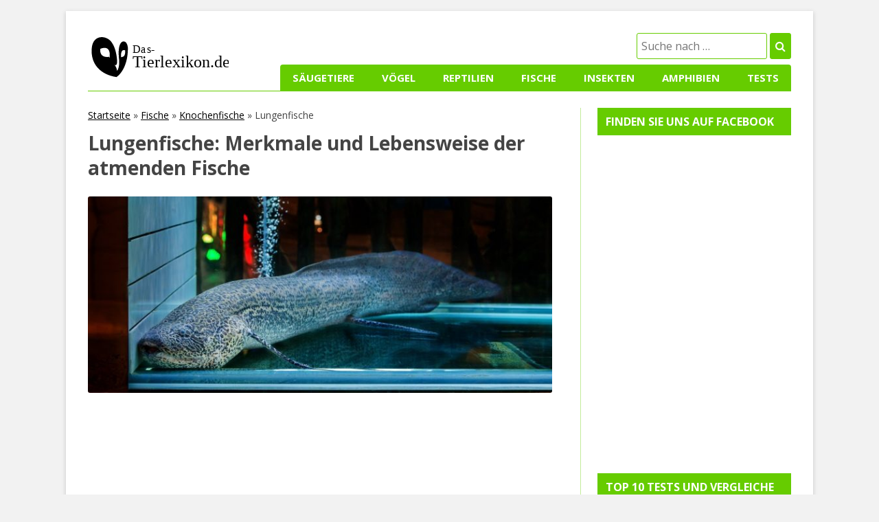

--- FILE ---
content_type: text/html; charset=UTF-8
request_url: https://www.das-tierlexikon.de/lungenfische/
body_size: 18276
content:
<!DOCTYPE html>
<!--[if IE 7]>
<html class="ie ie7" lang="de">
<![endif]-->
<!--[if IE 8]>
<html class="ie ie8" lang="de">
<![endif]-->
<!--[if !(IE 7) & !(IE 8)]><!-->
<html lang="de">
<!--<![endif]-->
<head>





<link rel="apple-touch-icon" sizes="76x76" href="/apple-touch-icon.png">
<link rel="icon" type="image/png" sizes="32x32" href="/favicon-32x32.png">
<link rel="icon" type="image/png" sizes="16x16" href="/favicon-16x16.png">
<link rel="manifest" href="/site.webmanifest">
<meta name="msapplication-TileColor" content="#da532c">
<meta name="theme-color" content="#ffffff">

<meta charset="UTF-8" />
<meta name="viewport" content="width=device-width" />
<title>Lungenfische: Merkmale und Lebensweise der atmenden Fische</title><link rel="preload" as="style" href="https://fonts.googleapis.com/css?family=Open%20Sans%3A400italic%2C700italic%2C400%2C700&#038;subset=latin%2Clatin-ext&#038;display=swap" /><link rel="stylesheet" href="https://fonts.googleapis.com/css?family=Open%20Sans%3A400italic%2C700italic%2C400%2C700&#038;subset=latin%2Clatin-ext&#038;display=swap" media="print" onload="this.media='all'" /><noscript><link rel="stylesheet" href="https://fonts.googleapis.com/css?family=Open%20Sans%3A400italic%2C700italic%2C400%2C700&#038;subset=latin%2Clatin-ext&#038;display=swap" /></noscript>
<link rel="profile" href="https://gmpg.org/xfn/11" />
<link rel="pingback" href="" />

<link href='/wp-content/themes/das-tierlexikon.de_vgl/img/favicon.png' rel='shortcut icon' type='image/x-icon' />


<link rel="stylesheet" href="/wp-content/themes/das-tierlexikon.de_vgl/css/normalize.css" type="text/css" media="all" />
<link rel="stylesheet" href="/wp-content/themes/das-tierlexikon.de_vgl/css/style.css" type="text/css" media="all" />
<link rel="stylesheet" href="/wp-content/themes/das-tierlexikon.de_vgl/css/font-awesome.min.css" type="text/css" media="all" />

<!--[if lt IE 9]>
<script src="https://www.das-tierlexikon.de/wp-content/themes/das-tierlexikon.de_vgl/js/html5.js" type="text/javascript"></script>
<![endif]-->
<meta name='robots' content='index, follow, max-image-preview:large, max-snippet:-1, max-video-preview:-1' />

	<!-- This site is optimized with the Yoast SEO plugin v19.14 - https://yoast.com/wordpress/plugins/seo/ -->
	<meta name="description" content="llll➤ Erfahren Sie alles rund um Lungenfische auf Das-Tierlexikon.de. Informationen, Ratgeber, Bilder und Fotos rund um Lungenfische - jetzt hier entdecken." />
	<link rel="canonical" href="https://www.das-tierlexikon.de/lungenfische/" />
	<meta property="og:locale" content="de_DE" />
	<meta property="og:type" content="article" />
	<meta property="og:title" content="Lungenfische: Merkmale und Lebensweise der atmenden Fische" />
	<meta property="og:description" content="llll➤ Erfahren Sie alles rund um Lungenfische auf Das-Tierlexikon.de. Informationen, Ratgeber, Bilder und Fotos rund um Lungenfische - jetzt hier entdecken." />
	<meta property="og:url" content="https://www.das-tierlexikon.de/lungenfische/" />
	<meta property="og:site_name" content="Das-Tierlexikon.de" />
	<meta property="article:published_time" content="2017-08-19T19:34:10+00:00" />
	<meta property="article:modified_time" content="2019-09-12T13:15:42+00:00" />
	<meta property="og:image" content="https://www.das-tierlexikon.de/wp-content/uploads/afrikanischer-lungenfisch-protopterus-aethiopicus.jpeg" />
	<meta property="og:image:width" content="1472" />
	<meta property="og:image:height" content="695" />
	<meta property="og:image:type" content="image/jpeg" />
	<meta name="author" content="Daniel" />
	<meta name="twitter:card" content="summary_large_image" />
	<meta name="twitter:label1" content="Verfasst von" />
	<meta name="twitter:data1" content="Daniel" />
	<meta name="twitter:label2" content="Geschätzte Lesezeit" />
	<meta name="twitter:data2" content="7 Minuten" />
	<script type="application/ld+json" class="yoast-schema-graph">{"@context":"https://schema.org","@graph":[{"@type":"WebPage","@id":"https://www.das-tierlexikon.de/lungenfische/","url":"https://www.das-tierlexikon.de/lungenfische/","name":"Lungenfische: Merkmale und Lebensweise der atmenden Fische","isPartOf":{"@id":"https://www.das-tierlexikon.de/#website"},"primaryImageOfPage":{"@id":"https://www.das-tierlexikon.de/lungenfische/#primaryimage"},"image":{"@id":"https://www.das-tierlexikon.de/lungenfische/#primaryimage"},"thumbnailUrl":"https://www.das-tierlexikon.de/wp-content/uploads/afrikanischer-lungenfisch-protopterus-aethiopicus.jpeg","datePublished":"2017-08-19T19:34:10+00:00","dateModified":"2019-09-12T13:15:42+00:00","author":{"@id":"https://www.das-tierlexikon.de/#/schema/person/dc88a211afc1362c2fa05c05dee9288c"},"description":"llll➤ Erfahren Sie alles rund um Lungenfische auf Das-Tierlexikon.de. Informationen, Ratgeber, Bilder und Fotos rund um Lungenfische - jetzt hier entdecken.","breadcrumb":{"@id":"https://www.das-tierlexikon.de/lungenfische/#breadcrumb"},"inLanguage":"de","potentialAction":[{"@type":"ReadAction","target":["https://www.das-tierlexikon.de/lungenfische/"]}]},{"@type":"ImageObject","inLanguage":"de","@id":"https://www.das-tierlexikon.de/lungenfische/#primaryimage","url":"https://www.das-tierlexikon.de/wp-content/uploads/afrikanischer-lungenfisch-protopterus-aethiopicus.jpeg","contentUrl":"https://www.das-tierlexikon.de/wp-content/uploads/afrikanischer-lungenfisch-protopterus-aethiopicus.jpeg","width":1472,"height":695,"caption":"afrikanischer Lungenfisch"},{"@type":"BreadcrumbList","@id":"https://www.das-tierlexikon.de/lungenfische/#breadcrumb","itemListElement":[{"@type":"ListItem","position":1,"name":"Startseite","item":"https://www.das-tierlexikon.de/"},{"@type":"ListItem","position":2,"name":"Fische","item":"https://www.das-tierlexikon.de/fische/"},{"@type":"ListItem","position":3,"name":"Knochenfische","item":"https://www.das-tierlexikon.de/fische/knochenfische/"},{"@type":"ListItem","position":4,"name":"Lungenfische"}]},{"@type":"WebSite","@id":"https://www.das-tierlexikon.de/#website","url":"https://www.das-tierlexikon.de/","name":"Das-Tierlexikon.de","description":"","potentialAction":[{"@type":"SearchAction","target":{"@type":"EntryPoint","urlTemplate":"https://www.das-tierlexikon.de/?s={search_term_string}"},"query-input":"required name=search_term_string"}],"inLanguage":"de"},{"@type":"Person","@id":"https://www.das-tierlexikon.de/#/schema/person/dc88a211afc1362c2fa05c05dee9288c","name":"Daniel","image":{"@type":"ImageObject","inLanguage":"de","@id":"https://www.das-tierlexikon.de/#/schema/person/image/","url":"https://secure.gravatar.com/avatar/0bf33d039b5af715d4a4f86b302dbb1f?s=96&d=mm&r=g","contentUrl":"https://secure.gravatar.com/avatar/0bf33d039b5af715d4a4f86b302dbb1f?s=96&d=mm&r=g","caption":"Daniel"}}]}</script>
	<!-- / Yoast SEO plugin. -->


<link rel='dns-prefetch' href='//www.das-tierlexikon.de' />
<link rel='dns-prefetch' href='//fonts.googleapis.com' />
<link href='https://fonts.gstatic.com' crossorigin rel='preconnect' />
<link rel='stylesheet' id='wp-block-library-css' href='https://www.das-tierlexikon.de/wp-includes/css/dist/block-library/style.min.css?ver=6.1.7' type='text/css' media='all' />
<link rel='stylesheet' id='classic-theme-styles-css' href='https://www.das-tierlexikon.de/wp-includes/css/classic-themes.min.css?ver=1' type='text/css' media='all' />
<style id='global-styles-inline-css' type='text/css'>
body{--wp--preset--color--black: #000000;--wp--preset--color--cyan-bluish-gray: #abb8c3;--wp--preset--color--white: #ffffff;--wp--preset--color--pale-pink: #f78da7;--wp--preset--color--vivid-red: #cf2e2e;--wp--preset--color--luminous-vivid-orange: #ff6900;--wp--preset--color--luminous-vivid-amber: #fcb900;--wp--preset--color--light-green-cyan: #7bdcb5;--wp--preset--color--vivid-green-cyan: #00d084;--wp--preset--color--pale-cyan-blue: #8ed1fc;--wp--preset--color--vivid-cyan-blue: #0693e3;--wp--preset--color--vivid-purple: #9b51e0;--wp--preset--gradient--vivid-cyan-blue-to-vivid-purple: linear-gradient(135deg,rgba(6,147,227,1) 0%,rgb(155,81,224) 100%);--wp--preset--gradient--light-green-cyan-to-vivid-green-cyan: linear-gradient(135deg,rgb(122,220,180) 0%,rgb(0,208,130) 100%);--wp--preset--gradient--luminous-vivid-amber-to-luminous-vivid-orange: linear-gradient(135deg,rgba(252,185,0,1) 0%,rgba(255,105,0,1) 100%);--wp--preset--gradient--luminous-vivid-orange-to-vivid-red: linear-gradient(135deg,rgba(255,105,0,1) 0%,rgb(207,46,46) 100%);--wp--preset--gradient--very-light-gray-to-cyan-bluish-gray: linear-gradient(135deg,rgb(238,238,238) 0%,rgb(169,184,195) 100%);--wp--preset--gradient--cool-to-warm-spectrum: linear-gradient(135deg,rgb(74,234,220) 0%,rgb(151,120,209) 20%,rgb(207,42,186) 40%,rgb(238,44,130) 60%,rgb(251,105,98) 80%,rgb(254,248,76) 100%);--wp--preset--gradient--blush-light-purple: linear-gradient(135deg,rgb(255,206,236) 0%,rgb(152,150,240) 100%);--wp--preset--gradient--blush-bordeaux: linear-gradient(135deg,rgb(254,205,165) 0%,rgb(254,45,45) 50%,rgb(107,0,62) 100%);--wp--preset--gradient--luminous-dusk: linear-gradient(135deg,rgb(255,203,112) 0%,rgb(199,81,192) 50%,rgb(65,88,208) 100%);--wp--preset--gradient--pale-ocean: linear-gradient(135deg,rgb(255,245,203) 0%,rgb(182,227,212) 50%,rgb(51,167,181) 100%);--wp--preset--gradient--electric-grass: linear-gradient(135deg,rgb(202,248,128) 0%,rgb(113,206,126) 100%);--wp--preset--gradient--midnight: linear-gradient(135deg,rgb(2,3,129) 0%,rgb(40,116,252) 100%);--wp--preset--duotone--dark-grayscale: url('#wp-duotone-dark-grayscale');--wp--preset--duotone--grayscale: url('#wp-duotone-grayscale');--wp--preset--duotone--purple-yellow: url('#wp-duotone-purple-yellow');--wp--preset--duotone--blue-red: url('#wp-duotone-blue-red');--wp--preset--duotone--midnight: url('#wp-duotone-midnight');--wp--preset--duotone--magenta-yellow: url('#wp-duotone-magenta-yellow');--wp--preset--duotone--purple-green: url('#wp-duotone-purple-green');--wp--preset--duotone--blue-orange: url('#wp-duotone-blue-orange');--wp--preset--font-size--small: 13px;--wp--preset--font-size--medium: 20px;--wp--preset--font-size--large: 36px;--wp--preset--font-size--x-large: 42px;--wp--preset--spacing--20: 0.44rem;--wp--preset--spacing--30: 0.67rem;--wp--preset--spacing--40: 1rem;--wp--preset--spacing--50: 1.5rem;--wp--preset--spacing--60: 2.25rem;--wp--preset--spacing--70: 3.38rem;--wp--preset--spacing--80: 5.06rem;}:where(.is-layout-flex){gap: 0.5em;}body .is-layout-flow > .alignleft{float: left;margin-inline-start: 0;margin-inline-end: 2em;}body .is-layout-flow > .alignright{float: right;margin-inline-start: 2em;margin-inline-end: 0;}body .is-layout-flow > .aligncenter{margin-left: auto !important;margin-right: auto !important;}body .is-layout-constrained > .alignleft{float: left;margin-inline-start: 0;margin-inline-end: 2em;}body .is-layout-constrained > .alignright{float: right;margin-inline-start: 2em;margin-inline-end: 0;}body .is-layout-constrained > .aligncenter{margin-left: auto !important;margin-right: auto !important;}body .is-layout-constrained > :where(:not(.alignleft):not(.alignright):not(.alignfull)){max-width: var(--wp--style--global--content-size);margin-left: auto !important;margin-right: auto !important;}body .is-layout-constrained > .alignwide{max-width: var(--wp--style--global--wide-size);}body .is-layout-flex{display: flex;}body .is-layout-flex{flex-wrap: wrap;align-items: center;}body .is-layout-flex > *{margin: 0;}:where(.wp-block-columns.is-layout-flex){gap: 2em;}.has-black-color{color: var(--wp--preset--color--black) !important;}.has-cyan-bluish-gray-color{color: var(--wp--preset--color--cyan-bluish-gray) !important;}.has-white-color{color: var(--wp--preset--color--white) !important;}.has-pale-pink-color{color: var(--wp--preset--color--pale-pink) !important;}.has-vivid-red-color{color: var(--wp--preset--color--vivid-red) !important;}.has-luminous-vivid-orange-color{color: var(--wp--preset--color--luminous-vivid-orange) !important;}.has-luminous-vivid-amber-color{color: var(--wp--preset--color--luminous-vivid-amber) !important;}.has-light-green-cyan-color{color: var(--wp--preset--color--light-green-cyan) !important;}.has-vivid-green-cyan-color{color: var(--wp--preset--color--vivid-green-cyan) !important;}.has-pale-cyan-blue-color{color: var(--wp--preset--color--pale-cyan-blue) !important;}.has-vivid-cyan-blue-color{color: var(--wp--preset--color--vivid-cyan-blue) !important;}.has-vivid-purple-color{color: var(--wp--preset--color--vivid-purple) !important;}.has-black-background-color{background-color: var(--wp--preset--color--black) !important;}.has-cyan-bluish-gray-background-color{background-color: var(--wp--preset--color--cyan-bluish-gray) !important;}.has-white-background-color{background-color: var(--wp--preset--color--white) !important;}.has-pale-pink-background-color{background-color: var(--wp--preset--color--pale-pink) !important;}.has-vivid-red-background-color{background-color: var(--wp--preset--color--vivid-red) !important;}.has-luminous-vivid-orange-background-color{background-color: var(--wp--preset--color--luminous-vivid-orange) !important;}.has-luminous-vivid-amber-background-color{background-color: var(--wp--preset--color--luminous-vivid-amber) !important;}.has-light-green-cyan-background-color{background-color: var(--wp--preset--color--light-green-cyan) !important;}.has-vivid-green-cyan-background-color{background-color: var(--wp--preset--color--vivid-green-cyan) !important;}.has-pale-cyan-blue-background-color{background-color: var(--wp--preset--color--pale-cyan-blue) !important;}.has-vivid-cyan-blue-background-color{background-color: var(--wp--preset--color--vivid-cyan-blue) !important;}.has-vivid-purple-background-color{background-color: var(--wp--preset--color--vivid-purple) !important;}.has-black-border-color{border-color: var(--wp--preset--color--black) !important;}.has-cyan-bluish-gray-border-color{border-color: var(--wp--preset--color--cyan-bluish-gray) !important;}.has-white-border-color{border-color: var(--wp--preset--color--white) !important;}.has-pale-pink-border-color{border-color: var(--wp--preset--color--pale-pink) !important;}.has-vivid-red-border-color{border-color: var(--wp--preset--color--vivid-red) !important;}.has-luminous-vivid-orange-border-color{border-color: var(--wp--preset--color--luminous-vivid-orange) !important;}.has-luminous-vivid-amber-border-color{border-color: var(--wp--preset--color--luminous-vivid-amber) !important;}.has-light-green-cyan-border-color{border-color: var(--wp--preset--color--light-green-cyan) !important;}.has-vivid-green-cyan-border-color{border-color: var(--wp--preset--color--vivid-green-cyan) !important;}.has-pale-cyan-blue-border-color{border-color: var(--wp--preset--color--pale-cyan-blue) !important;}.has-vivid-cyan-blue-border-color{border-color: var(--wp--preset--color--vivid-cyan-blue) !important;}.has-vivid-purple-border-color{border-color: var(--wp--preset--color--vivid-purple) !important;}.has-vivid-cyan-blue-to-vivid-purple-gradient-background{background: var(--wp--preset--gradient--vivid-cyan-blue-to-vivid-purple) !important;}.has-light-green-cyan-to-vivid-green-cyan-gradient-background{background: var(--wp--preset--gradient--light-green-cyan-to-vivid-green-cyan) !important;}.has-luminous-vivid-amber-to-luminous-vivid-orange-gradient-background{background: var(--wp--preset--gradient--luminous-vivid-amber-to-luminous-vivid-orange) !important;}.has-luminous-vivid-orange-to-vivid-red-gradient-background{background: var(--wp--preset--gradient--luminous-vivid-orange-to-vivid-red) !important;}.has-very-light-gray-to-cyan-bluish-gray-gradient-background{background: var(--wp--preset--gradient--very-light-gray-to-cyan-bluish-gray) !important;}.has-cool-to-warm-spectrum-gradient-background{background: var(--wp--preset--gradient--cool-to-warm-spectrum) !important;}.has-blush-light-purple-gradient-background{background: var(--wp--preset--gradient--blush-light-purple) !important;}.has-blush-bordeaux-gradient-background{background: var(--wp--preset--gradient--blush-bordeaux) !important;}.has-luminous-dusk-gradient-background{background: var(--wp--preset--gradient--luminous-dusk) !important;}.has-pale-ocean-gradient-background{background: var(--wp--preset--gradient--pale-ocean) !important;}.has-electric-grass-gradient-background{background: var(--wp--preset--gradient--electric-grass) !important;}.has-midnight-gradient-background{background: var(--wp--preset--gradient--midnight) !important;}.has-small-font-size{font-size: var(--wp--preset--font-size--small) !important;}.has-medium-font-size{font-size: var(--wp--preset--font-size--medium) !important;}.has-large-font-size{font-size: var(--wp--preset--font-size--large) !important;}.has-x-large-font-size{font-size: var(--wp--preset--font-size--x-large) !important;}
.wp-block-navigation a:where(:not(.wp-element-button)){color: inherit;}
:where(.wp-block-columns.is-layout-flex){gap: 2em;}
.wp-block-pullquote{font-size: 1.5em;line-height: 1.6;}
</style>
<link rel='stylesheet' id='contact-form-7-css' href='https://www.das-tierlexikon.de/wp-content/plugins/contact-form-7/includes/css/styles.css?ver=5.7.2' type='text/css' media='all' />
<link rel='stylesheet' id='crp-style-rounded-thumbs-css' href='https://www.das-tierlexikon.de/wp-content/plugins/contextual-related-posts/css/rounded-thumbs.min.css?ver=3.3.1' type='text/css' media='all' />
<style id='crp-style-rounded-thumbs-inline-css' type='text/css'>

			.crp_related.crp-rounded-thumbs a {
			  width: 150px;
			  height: 150px;
			  text-decoration: none;
			}
			.crp_related.crp-rounded-thumbs img {
			  max-width: 150px;
			  margin: auto;
			}
			.crp_related.crp-rounded-thumbs .crp_title {
			  width: 100%;
			}
			
</style>
<link rel='stylesheet' id='toc-screen-css' href='https://www.das-tierlexikon.de/wp-content/plugins/table-of-contents-plus/screen.min.css?ver=2212' type='text/css' media='all' />
<link rel='stylesheet' id='wp-postratings-css' href='https://www.das-tierlexikon.de/wp-content/plugins/wp-postratings/css/postratings-css.css?ver=1.87' type='text/css' media='all' />

<link rel='stylesheet' id='twentytwelve-style-css' href='https://www.das-tierlexikon.de/wp-content/themes/das-tierlexikon.de_vgl/style.css?ver=6.1.7' type='text/css' media='all' />
<!--[if lt IE 9]>
<link rel='stylesheet' id='twentytwelve-ie-css' href='https://www.das-tierlexikon.de/wp-content/themes/das-tierlexikon.de_vgl/css/ie.css?ver=20121010' type='text/css' media='all' />
<![endif]-->
<link rel='stylesheet' id='aawp-css' href='https://www.das-tierlexikon.de/wp-content/plugins/aawp/assets/dist/css/main.css?ver=3.19.2' type='text/css' media='all' />
<script type='text/javascript' src='https://www.das-tierlexikon.de/wp-includes/js/jquery/jquery.min.js?ver=3.6.1' id='jquery-core-js'></script>
<script type='text/javascript' src='https://www.das-tierlexikon.de/wp-includes/js/jquery/jquery-migrate.min.js?ver=3.3.2' id='jquery-migrate-js' defer></script>
<script type='text/javascript' id='jquery-js-after'>
jQuery(document).ready(function() {
	jQuery(".174d28279baa4a4705473dbf4c0656d7").click(function() {
		jQuery.post(
			"https://www.das-tierlexikon.de/wp-admin/admin-ajax.php", {
				"action": "quick_adsense_onpost_ad_click",
				"quick_adsense_onpost_ad_index": jQuery(this).attr("data-index"),
				"quick_adsense_nonce": "79a074a50e",
			}, function(response) { }
		);
	});
});
</script>
<meta name="generator" content="WordPress 6.1.7" />
<link rel='shortlink' href='https://www.das-tierlexikon.de/?p=485' />
<link rel="alternate" type="application/json+oembed" href="https://www.das-tierlexikon.de/wp-json/oembed/1.0/embed?url=https%3A%2F%2Fwww.das-tierlexikon.de%2Flungenfische%2F" />
<link rel="alternate" type="text/xml+oembed" href="https://www.das-tierlexikon.de/wp-json/oembed/1.0/embed?url=https%3A%2F%2Fwww.das-tierlexikon.de%2Flungenfische%2F&#038;format=xml" />
<style type="text/css">.aawp .aawp-tb__row--highlight{background-color:#256aaf;}.aawp .aawp-tb__row--highlight{color:#fff;}.aawp .aawp-tb__row--highlight a{color:#fff;}</style>
		<!-- GA Google Analytics @ https://m0n.co/ga -->
		<script async src="https://www.googletagmanager.com/gtag/js?id=G-G17N1BKJ1R"></script>
		<script>
			window.dataLayer = window.dataLayer || [];
			function gtag(){dataLayer.push(arguments);}
			gtag('js', new Date());
			gtag('config', 'G-G17N1BKJ1R');
		</script>

	<style type="text/css">div#toc_container {background: #fafafa;border: 1px solid #e5e5e5;width: 100%;}</style><style type="text/css">.broken_link, a.broken_link {
	text-decoration: line-through;
}</style><link rel="icon" href="https://www.das-tierlexikon.de/wp-content/uploads/2017/08/cropped-cropped-das-tierlexikon-32x32.jpg" sizes="32x32" />
<link rel="icon" href="https://www.das-tierlexikon.de/wp-content/uploads/2017/08/cropped-cropped-das-tierlexikon-192x192.jpg" sizes="192x192" />
<link rel="apple-touch-icon" href="https://www.das-tierlexikon.de/wp-content/uploads/2017/08/cropped-cropped-das-tierlexikon-180x180.jpg" />
<meta name="msapplication-TileImage" content="https://www.das-tierlexikon.de/wp-content/uploads/2017/08/cropped-cropped-das-tierlexikon-270x270.jpg" />
		<style type="text/css" id="wp-custom-css">
			.kategorie-bilder {
    list-style-type: none;
    text-align: center;
    padding-top: 5px;
    margin: 0px;
}

.kategorie-bilder ul li {
    display: inline-block;
    margin: 8px;
    border: 2px solid #66CC00;
}

.kategorie-bilder ul li .description {
    display: block;
    text-align: center;
    padding-bottom: 10px;
    font-weight: bold;
    text-decoration: none;
    color: black;
}

.kategorie-bilder ul li .image {
    display: block;
    text-align: center;
}

.kategorie-bilder ul li img {
    margin: 0 auto;
    width: 180px;
    height: 130px;
		padding: 5px 5px 0px 5px;
}

.anchor {
	border-radius: 5px;
	background:#66CC00;
	background-color: #66CC00;
  border: none;
  padding: 15px 32px;
  text-decoration: none;
  display:block;
  font-size: 16px;
	margin: 10px auto;
	text-align: center;
	width: 50%;
}

.anchor a{
	 color: #fff;
	font-weight: bold;
	text-decoration: none;
}

.anchor a:hover{
	text-decoration:underline;
}

.anchor a:visited{
	color: white;
}

.schema-faq-section{
	background: #F2F2F2;
    margin: 8px 0px 16px 0px;
    padding: 12px 16px 2px 25px;
    border-style: solid;
    border-width: 0px 0px 0px 4px;
    border-color: #66CC00;
    border-radius: 0px 4px 4px 4px;
}

table{
	display: block!important;
	overflow-x:auto!important;
	width:100% !important;
}

.keyfacts {
	padding:10px 16px 10px 16px;
}
.bildnachweise {
	margin-top: -15px;
	font-size: 13px;
}
.image-credits-category{
	margin-top: 15px;
	font-style:italic;
}		</style>
		<noscript><style id="rocket-lazyload-nojs-css">.rll-youtube-player, [data-lazy-src]{display:none !important;}</style></noscript><script async src="https://pagead2.googlesyndication.com/pagead/js/adsbygoogle.js?client=ca-pub-7176323234405639"
 crossorigin="anonymous"></script>
</head>

<body data-rsssl=1 class="post-template-default single single-post postid-485 single-format-standard aawp-custom custom-font-enabled">
<div id="page" class="hfeed site">
	<header id="masthead" class="site-header" role="banner">
		<hgroup>
			<a href="https://www.das-tierlexikon.de/" id="logo"><img alt="Home" src="data:image/svg+xml,%3Csvg%20xmlns='http://www.w3.org/2000/svg'%20viewBox='0%200%20205%2062'%3E%3C/svg%3E" width="205" height="62" data-lazy-src="/wp-content/themes/das-tierlexikon.de_vgl/img/logo.svg" /><noscript><img alt="Home" src="/wp-content/themes/das-tierlexikon.de_vgl/img/logo.svg" width="205" height="62" /></noscript></a>
		</hgroup>

		<div class="header-search">
		<form role="search" method="get" id="searchform"
    class="searchform" action="https://www.das-tierlexikon.de/">
    <div>
        <label class="screen-reader-text" for="s"></label>
        <input type="text" value="" name="s" id="s" placeholder="Suche nach …" />
        <button type="submit" class="search-submit">
            <span class="fa fa-search"></span>
        </button>
    </div>
</form>		</div>

		<nav id="site-navigation" class="main-navigation" role="navigation">
			<button class="menu-toggle"><i class="fa fa-bars fa-2x" aria-hidden="true"></i></button>
			<a class="assistive-text" href="#content" title="Zum Inhalt springen">Zum Inhalt springen</a>
			<div class="menu-main-navigation-container"><ul id="menu-main-navigation" class="nav-menu"><li id="menu-item-2964" class="menu-item menu-item-type-taxonomy menu-item-object-category menu-item-2964"><a href="https://www.das-tierlexikon.de/saeugetiere/">Säugetiere</a></li>
<li id="menu-item-2965" class="menu-item menu-item-type-taxonomy menu-item-object-category menu-item-2965"><a href="https://www.das-tierlexikon.de/voegel/">Vögel</a></li>
<li id="menu-item-2967" class="menu-item menu-item-type-taxonomy menu-item-object-category menu-item-2967"><a href="https://www.das-tierlexikon.de/reptilien/">Reptilien</a></li>
<li id="menu-item-2968" class="menu-item menu-item-type-taxonomy menu-item-object-category current-post-ancestor current-menu-parent current-post-parent menu-item-2968"><a href="https://www.das-tierlexikon.de/fische/">Fische</a></li>
<li id="menu-item-2969" class="menu-item menu-item-type-taxonomy menu-item-object-category menu-item-2969"><a href="https://www.das-tierlexikon.de/insekten/">Insekten</a></li>
<li id="menu-item-2970" class="menu-item menu-item-type-taxonomy menu-item-object-category menu-item-2970"><a href="https://www.das-tierlexikon.de/amphibien/">Amphibien</a></li>
<li id="menu-item-7894" class="menu-item menu-item-type-custom menu-item-object-custom menu-item-7894"><a href="https://www.das-tierlexikon.de/test-vergleich/">Tests</a></li>
</ul></div>		</nav><!-- #site-navigation -->

				<div style="clear: both;"></div>
	</header><!-- #masthead -->

	<div id="main" class="wrapper">
	<div id="primary" class="site-content">
		<div id="content" role="main">

			
				
	<article id="post-485" class="post-485 post type-post status-publish format-standard has-post-thumbnail hentry category-chordatiere category-fische category-knochenfische category-meerestiere">
				<header class="entry-header">
			
			<p id="breadcrumbs"><span><span><a href="https://www.das-tierlexikon.de/">Startseite</a></span> » <span><a href="https://www.das-tierlexikon.de/fische/">Fische</a></span> » <span><a href="https://www.das-tierlexikon.de/fische/knochenfische/">Knochenfische</a></span> » <span class="breadcrumb_last" aria-current="page">Lungenfische</span></span></p>
			
						<h1 class="entry-title">Lungenfische: Merkmale und Lebensweise der atmenden Fische</h1>
					
						<div class="addthis_inline_share_toolbox"></div>
							
			<img width="708" height="300" src="data:image/svg+xml,%3Csvg%20xmlns='http://www.w3.org/2000/svg'%20viewBox='0%200%20708%20300'%3E%3C/svg%3E" class="attachment-normal-teaser size-normal-teaser wp-post-image" alt="afrikanischer Lungenfisch" decoding="async" data-lazy-src="https://www.das-tierlexikon.de/wp-content/uploads/afrikanischer-lungenfisch-protopterus-aethiopicus-708x300.jpeg" /><noscript><img width="708" height="300" src="https://www.das-tierlexikon.de/wp-content/uploads/afrikanischer-lungenfisch-protopterus-aethiopicus-708x300.jpeg" class="attachment-normal-teaser size-normal-teaser wp-post-image" alt="afrikanischer Lungenfisch" decoding="async" /></noscript>		</header><!-- .entry-header -->
						<!-- Go to www.addthis.com/dashboard to customize your tools -->
		<script async src="//pagead2.googlesyndication.com/pagead/js/adsbygoogle.js"></script>

		<script async src="https://pagead2.googlesyndication.com/pagead/js/adsbygoogle.js?client=ca-pub-7176323234405639"
			 crossorigin="anonymous"></script>
		<!-- das-tierlexikon-responsive -->
		<ins class="adsbygoogle"
			 style="display:block"
			 data-ad-client="ca-pub-7176323234405639"
			 data-ad-slot="1595644939"
			 data-ad-format="auto"
			 data-full-width-responsive="true"></ins>
		<script>
			 (adsbygoogle = window.adsbygoogle || []).push({});
		</script>

				<div class="entry-content">
			<p>Wissenschaftliche Informationen über Lungenfische, einer Unterklasse der Knochenfische.<br />
wissenschaftlicher Name: <i>Dipnoi</i></p>
<p>Müller, 1844</p>
<h3>Allgemeines</h3>
<p class="description">Die Lungenfische haben eine Sonderstellung, sie sind nicht irgendeine der <a target="_blank" href="https://www.das-tierlexikon.de/fische-photos.htm">Fisch</a>ordnungen. Zusammen mit den Quastenflossern bilden sie die Unterklasse der <a target="_blank" href="https://www.das-tierlexikon.de/fleischflosser-photos.htm">Muskelflosser</a> innerhalb der <a target="_blank" href="https://www.das-tierlexikon.de/knochenfische-photos.htm">Knochenfische</a>. Die Lungenfische stellen einen der Versuche der <a target="_blank" href="https://www.das-tierlexikon.de/wirbeltiere-photos.htm">Wirbeltiere</a> dar, vom Wasser- zum Landleben überzugehen. In dieser Hinsicht stellen sie eine Parallele zu den <a target="_blank" href="https://www.das-tierlexikon.de/amphibien-photos.htm">Lurchen</a> dar, die allerdings doch ziemlich oberflächlicher Natur ist, wie ein Vergleich ihres Körperbaus und ihrer Lebensfunktionen zeigt.</p>
<div id="attachment_486" style="width: 310px" class="wp-caption alignright"><img aria-describedby="caption-attachment-486" decoding="async" class="size-medium wp-image-486" src="data:image/svg+xml,%3Csvg%20xmlns='http://www.w3.org/2000/svg'%20viewBox='0%200%20300%20203'%3E%3C/svg%3E" alt="lungenfisch" width="300" height="203" data-lazy-srcset="https://www.das-tierlexikon.de/wp-content/uploads/2017/08/protopterus_annectens-300x203.jpg 300w, https://www.das-tierlexikon.de/wp-content/uploads/2017/08/protopterus_annectens.jpg 350w" data-lazy-sizes="(max-width: 300px) 100vw, 300px" data-lazy-src="https://www.das-tierlexikon.de/wp-content/uploads/2017/08/protopterus_annectens-300x203.jpg" /><noscript><img aria-describedby="caption-attachment-486" decoding="async" class="size-medium wp-image-486" src="https://www.das-tierlexikon.de/wp-content/uploads/2017/08/protopterus_annectens-300x203.jpg" alt="lungenfisch" width="300" height="203" srcset="https://www.das-tierlexikon.de/wp-content/uploads/2017/08/protopterus_annectens-300x203.jpg 300w, https://www.das-tierlexikon.de/wp-content/uploads/2017/08/protopterus_annectens.jpg 350w" sizes="(max-width: 300px) 100vw, 300px" /></noscript><p id="caption-attachment-486" class="wp-caption-text">Foto von einem Afrikanischen Lungenfisch<br />© Copyright Bild / Foto: Lungenfische<br />Oregon Zoo</p></div>
<div id="path"></div>
<p class="description">Der fischgestaltige Australische Lungenfisch kann bis zu 1,5 m lang und 50 kg schwer werden. Er kommt zwar mit sehr schlechtem, fast sauerstofffreiem Wasser aus, doch das können auch echte <a target="_blank" href="https://www.das-tierlexikon.de/fische/">Fische</a> (z.B. Labyrinthfische). Beim Austrocknen des Wasser geht er jedoch ein. Auch die Fortpflanzung ist völlig an das Wasser gebunden. Dieser Lungenfisch ist also ein echter Wasserbewohner. Dagegen können die afrikanischen und südamerikanischen Lungenfische das Verschwinden des Wassers überdauern, wenn auch auf höchst merkwürdige Weise.</p>
<p class="description">Alle Lungenfische besitzen innere Kiemen und lungenartige Bildungen. Der Australische Lungenfisch hat nur einen Lungenflügel und dieser liegt wie die gasgefüllte Schwimmblase eines Fisches oberhalb des Darmes.</p>
<p class="description">Die molchähnlichen (afrikanischen und südamerikanischen) Arten haben zwei Lungenflügel, die beiderseits des Vorderdarmes liegen. Sie sind Bodenbewohner und schwimmen selten auf. Die inneren Kiemen des Australischen Lungenfisches sind seine Hauptatemorgane und werden nur in schlechtem Wasser (Restlöcher der austrocknenden Flüsse) durch Luftschnappen und der Lunge unterstützt. Bei den afrikanischen und südamerikanischen Lungenfischen sind die inneren Kiemen dagegen stark zurückgebildet und kommen kaum zum Atmen in Frage. Erwachsene Tiere (je nach Art 45-135 cm lang, afrikanische Arten sogar bis 180 cm) kommen nur ein- bis zweimal pro Stunde zum Atmen an die Wasseroberfläche, so spricht alles dafür, dass diese Tiere in Ruhestellung mit der Hautatmung auskommen und nur den erhöhten Bedarf (z.B. aufgescheucht oder auf der Jagd) und ihren Sauerstoffbedarf während des Sommerschlafes mit Hilfe der Lungen decken.</p>
<p class="description">Der Längenzuwachs aller Lungenfische nimmt mit fortschreitenden Jahren stark ab. Daraus und aus Größenmessungen gefangener Tiere hat man errechnet, dass z.B. die Australischen Lungenfische, von denen man Tiere von 1,50 m Länge kennt, mindestens 50 Jahre alt werden müssen. Der größte afrikanische Lungenfisch, Dollo-Lungenfisch, von dem man weiß, war 1,30 m lang und etwa 40 Jahre alt.</p>
<div class="174d28279baa4a4705473dbf4c0656d7" data-index="2" style="float: none; margin:10px 0 10px 0; text-align:center;">
<script async src="https://pagead2.googlesyndication.com/pagead/js/adsbygoogle.js?client=ca-pub-7176323234405639"
     crossorigin="anonymous"></script>
<!-- das-tierlexikon-responsive -->
<ins class="adsbygoogle"
     style="display:block"
     data-ad-client="ca-pub-7176323234405639"
     data-ad-slot="1595644939"
     data-ad-format="auto"
     data-full-width-responsive="true"></ins>
<script>
     (adsbygoogle = window.adsbygoogle || []).push({});
</script>
</div>

<h3>Verbreitung</h3>
<p class="description">Der Australische Lungenfisch kam ursprünglich nur noch in den Gebirgsflüssen Burnett und Mary an der Südostspitze Queensland. Die afrikanischen Arten leben in den Überschwemmungsgebieten der Flüsse Schwarzafrikas zwischen der Sahara und der Kapprovinz, der Südamerikanische Lungenfisch die gleichen Bereiche am Amazonas und Paranà.</p>
<h3>Lebensweise</h3>
<p class="description">Wenn zu Beginn der Trockenzeit der Wasserstand der Flüsse sinkt, graben sich die Tiere ein. Der südamerikanische Lungenfisch stößt dabei bis zur wasserundurchlässigen Tonschicht des Bodens vor. Hier liegt er zusammengerollt in einer kleinen Restwassermenge.</p>
<p class="description">Die afrikanischen Arten dringen nicht so tief ein. In ihrer Schlafhöhle bildet sich ein zähflüssiges Gemisch aus Wasser, gelöstem Lehm und Körperschleim, das schließlich zu einem harten, birnenförmigen Kokon eintrocknet. Der über den Kopf gelegte Schwanz mit seine Fadenspitze hält einen Gang nach außen frei, durch den der Lungenfisch atmet. Sonst ist die Hülle wasser- und luftdicht und schützt das Tier 1-2 Jahre. Während dieser Zeit lebt der Lungenfisch nicht von Fettpolstern, wie z.B. Winterschläfer, sondern er baut Muskelpartien des Schwanzes, also Eiweiß ab. Dadurch werden diese Tiere während sie hungern nicht mager, sonder kleiner. Diese Überlebensart ist besonders ungewöhnlich, wenn man bedenkt, dass bei solcher Lebensweise Stickstoff als Abfallprodukt des Stoffwechsels anfällt, der beseitigt werden muss, wenn sich das Tier nicht selbst vergiften soll. Aktive Lungenfische scheiden vorwiegend Ammoniak in hoher Verdünnung und damit weitgehend ungefährlich ab. Während des Trockenschlafes fehlt aber das dazu benötigte Wasser. Die Tiere bilden dann fast nur Harnstoff, der im Gewebe abgelagert wird. Die Menge kann 1.2 % des Körpergewichtes betragen. Das ist ungewöhnlich, wenn man bedenkt, dass für viele andere Wirbeltiere bereits eine Dosis von 0,002 % der Körpergewichts tödlich ist. Die afrikanischen Lungenfische vertragen also die 1000fache Menge an Harnstoff. Die Tiere geben diese gespeicherten Stoffe nach dem Wiedererwachen innerhalb von 2-3 Tagen an das Wasser ab.</p>
<h3>Ernährung</h3>
<p class="description">Lungenfische ernähren sich von Weichtieren, Aas und bodenbewohnenden Wirbeltieren, z.B. auch kleinere Artgenossen. In seltenen Fällen können auch mal freischwimmende Fische und <a target="_blank" href="https://www.das-tierlexikon.de/echte-froesche-photos.htm">Frösche</a> angegriffen werden. Afrikanische Lungenfische sind so angriffslustig, dass sie sogar von Fischern gefürchtet werden.</p>
<h3>Fortpflanzung</h3>
<p class="description">Die Australischen Lungenfische laichen im Juli und August bei einem Wasserstand von 1-3 m in flachen Schlammgruben. Die Jungfische gleichen dann den Erwachsenen. Im Alter von 10-12 Wochen suchen die Jungfische dann die allerflachsten Uferregionen auf und strecken dort den Kopf aus dem Wasser. Wenn sie gestört werden, flüchten sie nicht ins Wasser, sondern an das Land. Etwa einen Monat später verliert sich diese Eigenschaft. Offenbar atmen die Lungenfische in dieser Zeit überwiegend, wenn nicht sogar ausschließlich, über die Lungen.</p>
<p class="description">Die Männchen der südamerikanischen Arten bauen in tieferem Wasser einen Schacht mit einer ovalen Kammer, die sie mit Blättern u.ä. polstern. Die Weibchen legen die Eier dort hinein. Das Männchen bleibt beim Laich und bewacht ihn und anschließend die Jungtiere. In dieser Zeit bekommt es an den Bauchflossen einen Wulst feiner, dünnhäutiger, gut durchbluteter Fäden. Vermutlich dienen diese dünnen Filamente dazu, dem Nestwasser Sauerstoff abzugeben, den das Männchen bei regelmäßigem Auftauchen aufnimmt.</p>
<p class="description">Die afrikanische Lungenfische bauen ähnliche Nester mit einem Durchmesser von 60 cm, allerdings in der flachen Uferregion und meist mit zwei Ausgängen. Es kann auch vorkommen, dass die Ausgänge bei fallendem Wasserspiegel völlig am trockenen Ufer liegen. Die Männchen verlassen das Nest nur, um regelmäßig Futter aufzunehmen. Ungeklärt ist allerdings, wie die Männchen ihr Nest wiederfinden, denn oft liegen solche Nester in nächster Nähe dicht beieinander. Man geht davon aus, dass mehrere Weibchen von den Männchen zur Eiablage ins Nest getrieben werden, denn man hat in den Nestern Eier unterschiedlichen Alters gefunden. Insgesamt können es bis zu 5000 Eiern sein.</p>
<p class="description">Die Jungen der afrikanischen und südamerikanischen Lungenfische haben zunächst große, äußere Kiemen wie die Schwanzlurchlarven. In dieser zeit klettern sie gern mit den fadenförmigen Brust- und Bauchflossen auf Wasserpflanzen umher und fressen bevorzugt Wasserschnecken, deren Gehäuse sie mit den großen Zahnplatten in Ober- und Unterkiefer aufbeißen. Mit dem Heranwachsen werden die äußeren Kiemen bis auf funktionslose Stümpfe zurückgebildet. Die Flossen werden im Größenverhältnis zum Körper kleiner. Sie können den schweren Körper dann nicht mehr tragen, ein Klettern ist dann nicht mehr möglich.</p>
<h3>Systematik</h3>
<p class="description">Die Gesamtsystematik:</p>
<ul>
<li>Klasse: <a target="_blank" href="https://www.das-tierlexikon.de/fleischflosser-photos.htm">Muskelflosser</a> (<i>Sarcopterygii</i>)</li>
<li>Reihe: <a target="_blank" href="https://www.das-tierlexikon.de/knochenfische-photos.htm">Knochenfische</a> (<i>Osteichthyes</i>)</li>
<li>ohne Taxon: <a target="_blank" href="https://www.das-tierlexikon.de/fische-photos.htm">Fische</a> (<i>Pices</i>)</li>
<li>Überklasse: <a target="_blank" href="https://www.das-tierlexikon.de/kiefertiere-photos.htm">Kiefertiere</a> (<i>Gnathostomata</i>)</li>
<li>Unterstamm: <a target="_blank" href="https://www.das-tierlexikon.de/wirbeltiere-photos.htm">Wirbeltiere</a> (<i>Vertebrata</i>)</li>
<li>Stamm: <a target="_blank" href="https://www.das-tierlexikon.de/chordatiere-photos.htm">Chordatiere</a> (<i>Chordata</i>)</li>
<li>Stammgruppe: <a target="_blank" href="https://www.das-tierlexikon.de/neumuender-photos.htm">Neumünder</a> (<i>Deuterostomia</i>)</li>
<li>Unterabteilung: <i><a target="_blank" href="https://www.das-tierlexikon.de/bilateria-photos.htm">Bilateria</a></i></li>
<li>Abteilung: <a target="_blank" href="https://www.das-tierlexikon.de/gewebetiere-photos.htm">Gewebetiere</a> (<i>Eumetazoa</i>)</li>
<li>Unterreich: <a target="_blank" href="https://www.das-tierlexikon.de/vielzeller-photos.htm">Vielzeller</a> (<i>Metazoa</i>)</li>
<li>Reich: <a target="_blank" href="https://www.das-tierlexikon.de/tiere-photos.htm">Tiere</a> (<i>Animalia</i>)</li>
</ul>
<p class="description">Zur Unterklasse der Lungenfische (<i>Dipnoi</i>) gehören die Familien:</p>
<ul>
<li>Australische Lungenfische (<i>Ceratodontidae</i>)</li>
<li>Südamerikanische Lungenfische (<i>Lepidosirenidae</i>)</li>
<li>Afrikanische Lungenfische (<i>Protopteridae</i>)</li>
</ul>
<h3>Arten</h3>
<p class="description">Es gibt Muster für zwei Stadien der Entwicklungsgeschichte unter den heute lebenden Lungenfischen. Der <strong>Australische Lungenfisch, Djelleh oder Queensland-Lungenfisch </strong>(<i>Neoceratodus forsteri</i>) ist von Gestalt und Lebensweise robuster, großschuppiger und großflossiger als der <strong>Südamerikanische Lungenfisch</strong> (<i>Lepidosiren paradoxus</i>) und den afrikanischen Arten der Gattung <i>Protopterus</i>, die doch sehr stark an <a target="_blank" href="https://www.das-tierlexikon.de/aalmolch/">Aalmolche</a> erinnern und gut gedeihen, wenn man sie wie Wassermolche behandelt. Der Australische Lungenfisch kann bis zu 90 cm lang werden, doch es wurden auch schon welche mit fast doppelter Länge gefangen.</p>
<p class="description">Die o.g. Nester der afrikanischen Lungenfische wurden beim <strong><a target="_blank" href="https://www.das-tierlexikon.de/leopard/">Leopard</a>-Lungenfisch oder Doko</strong>(<i>Protopterus aethiopicus</i>) (dieser kann sogar bis 2 m lang werden) und dem eigentlichen <strong>Afrikanischen Lungenfisch</strong> (<i>Protopterus annectens</i>) gesehen.</p>
<p class="description">Die afrikanischen Lungenfische sind sehr viel häufiger als die Südamerikanischen und weit verbreitet. In einigen Gebieten werde sie sogar als Speisefische geschätzt. Die längste afrikanische Art ist <strong>Dollo-Lungenfisch</strong> (<i>Protopterus dolloi</i>) aus dem Kongo-Becken, mit einer Länge von 85 cm. Dieser Art sehr ähnlich, allerdings mit einem höheren Körperbau ist der eigentliche Afrikanische Lungenfisch. Der Doko ist am weitesten verbreitet, und zwar vom östlichen Sudan bis zum Tanganjikasee. Der <strong>Ostafrikanische Lungenfisch</strong> (<i>Protopterus amphibius</i>) kommt im Rudolf-See und im Ostteil Afrikas vor.</p>
<h3>Verwandtschaft</h3>
<p class="description">Lungenfische gehören zur Klasse der <strong><a target="_blank" href="https://www.das-tierlexikon.de/fleischflosser-photos.htm">Musekelflosser</a></strong> (<i>Sarcopterygii</i>)<br />
dazu gehört auch die Ordnung:</p>
<ul>
<li><a target="_blank" href="https://www.das-tierlexikon.de/quastenflosser/">Quastenflosser</a> (<i>Crossopterygiformes</i>)</li>
</ul>
<h3>In anderen Sprachen</h3>
<ul>
<li>Englisch: Lungfishes</li>
<li>Französisch: Dipneustes</li>
<li>Dänisch: Lungefisk</li>
<li>Finnisch: Keuhkokalat</li>
<li>Isländisch: Lungnafiskar</li>
<li>Italienisch: Coanoitti, Pesci polmonati</li>
<li>Niederländisch: Longvissen</li>
<li>Norwegisch: Lungefisker</li>
<li>Portugiesisch: Dipnóicos, Dipnoi, Dipneusti</li>
<li>Schwedisch: Lungfiskar</li>
<li>Spanisch: Dipnoos, Peces pulmonados</li>
</ul>

<div style="font-size: 0px; height: 0px; line-height: 0px; margin: 0; padding: 0; clear: both;"></div><span id="post-ratings-485" class="post-ratings"  data-nonce="98aef71c3a"><img id="rating_485_1" src="data:image/svg+xml,%3Csvg%20xmlns='http://www.w3.org/2000/svg'%20viewBox='0%200%200%200'%3E%3C/svg%3E" alt="1 Star" title="1 Star" onmouseover="current_rating(485, 1, '1 Star');" onmouseout="ratings_off(4.1, 0, 0);" onclick="rate_post();" onkeypress="rate_post();" style="cursor: pointer; border: 0px;" data-lazy-src="https://www.das-tierlexikon.de/wp-content/plugins/wp-postratings/images/stars/rating_on.gif" /><noscript><img id="rating_485_1" src="https://www.das-tierlexikon.de/wp-content/plugins/wp-postratings/images/stars/rating_on.gif" alt="1 Star" title="1 Star" onmouseover="current_rating(485, 1, '1 Star');" onmouseout="ratings_off(4.1, 0, 0);" onclick="rate_post();" onkeypress="rate_post();" style="cursor: pointer; border: 0px;" /></noscript><img id="rating_485_2" src="data:image/svg+xml,%3Csvg%20xmlns='http://www.w3.org/2000/svg'%20viewBox='0%200%200%200'%3E%3C/svg%3E" alt="2 Stars" title="2 Stars" onmouseover="current_rating(485, 2, '2 Stars');" onmouseout="ratings_off(4.1, 0, 0);" onclick="rate_post();" onkeypress="rate_post();" style="cursor: pointer; border: 0px;" data-lazy-src="https://www.das-tierlexikon.de/wp-content/plugins/wp-postratings/images/stars/rating_on.gif" /><noscript><img id="rating_485_2" src="https://www.das-tierlexikon.de/wp-content/plugins/wp-postratings/images/stars/rating_on.gif" alt="2 Stars" title="2 Stars" onmouseover="current_rating(485, 2, '2 Stars');" onmouseout="ratings_off(4.1, 0, 0);" onclick="rate_post();" onkeypress="rate_post();" style="cursor: pointer; border: 0px;" /></noscript><img id="rating_485_3" src="data:image/svg+xml,%3Csvg%20xmlns='http://www.w3.org/2000/svg'%20viewBox='0%200%200%200'%3E%3C/svg%3E" alt="3 Stars" title="3 Stars" onmouseover="current_rating(485, 3, '3 Stars');" onmouseout="ratings_off(4.1, 0, 0);" onclick="rate_post();" onkeypress="rate_post();" style="cursor: pointer; border: 0px;" data-lazy-src="https://www.das-tierlexikon.de/wp-content/plugins/wp-postratings/images/stars/rating_on.gif" /><noscript><img id="rating_485_3" src="https://www.das-tierlexikon.de/wp-content/plugins/wp-postratings/images/stars/rating_on.gif" alt="3 Stars" title="3 Stars" onmouseover="current_rating(485, 3, '3 Stars');" onmouseout="ratings_off(4.1, 0, 0);" onclick="rate_post();" onkeypress="rate_post();" style="cursor: pointer; border: 0px;" /></noscript><img id="rating_485_4" src="data:image/svg+xml,%3Csvg%20xmlns='http://www.w3.org/2000/svg'%20viewBox='0%200%200%200'%3E%3C/svg%3E" alt="4 Stars" title="4 Stars" onmouseover="current_rating(485, 4, '4 Stars');" onmouseout="ratings_off(4.1, 0, 0);" onclick="rate_post();" onkeypress="rate_post();" style="cursor: pointer; border: 0px;" data-lazy-src="https://www.das-tierlexikon.de/wp-content/plugins/wp-postratings/images/stars/rating_on.gif" /><noscript><img id="rating_485_4" src="https://www.das-tierlexikon.de/wp-content/plugins/wp-postratings/images/stars/rating_on.gif" alt="4 Stars" title="4 Stars" onmouseover="current_rating(485, 4, '4 Stars');" onmouseout="ratings_off(4.1, 0, 0);" onclick="rate_post();" onkeypress="rate_post();" style="cursor: pointer; border: 0px;" /></noscript><img id="rating_485_5" src="data:image/svg+xml,%3Csvg%20xmlns='http://www.w3.org/2000/svg'%20viewBox='0%200%200%200'%3E%3C/svg%3E" alt="5 Stars" title="5 Stars" onmouseover="current_rating(485, 5, '5 Stars');" onmouseout="ratings_off(4.1, 0, 0);" onclick="rate_post();" onkeypress="rate_post();" style="cursor: pointer; border: 0px;" data-lazy-src="https://www.das-tierlexikon.de/wp-content/plugins/wp-postratings/images/stars/rating_off.gif" /><noscript><img id="rating_485_5" src="https://www.das-tierlexikon.de/wp-content/plugins/wp-postratings/images/stars/rating_off.gif" alt="5 Stars" title="5 Stars" onmouseover="current_rating(485, 5, '5 Stars');" onmouseout="ratings_off(4.1, 0, 0);" onclick="rate_post();" onkeypress="rate_post();" style="cursor: pointer; border: 0px;" /></noscript> (<strong>36</strong> votes, average: <strong>4,14</strong> out of 5)<br /><span class="post-ratings-text" id="ratings_485_text"></span><div style="display: none"><div class="item"><div class="fn">Lungenfische: Merkmale und Lebensweise der atmenden Fische</div></div></div><span class="rating" style="display: none;">
								<span class="average">4.14</span>
								<span class="best">5</span>
								<span class="votes">36</span>
							</span></span><span id="post-ratings-485-loading" class="post-ratings-loading"><img src="data:image/svg+xml,%3Csvg%20xmlns='http://www.w3.org/2000/svg'%20viewBox='0%200%2016%2016'%3E%3C/svg%3E" width="16" height="16" class="post-ratings-image" data-lazy-src="https://www.das-tierlexikon.de/wp-content/plugins/wp-postratings/images/loading.gif" /><noscript><img src="https://www.das-tierlexikon.de/wp-content/plugins/wp-postratings/images/loading.gif" width="16" height="16" class="post-ratings-image" /></noscript>Loading...</span>					</div><!-- .entry-content -->
		
				
		<!-- Go to www.addthis.com/dashboard to customize your tools -->
		<div class="addthis_inline_share_toolbox"></div>
		
		<hr/><p><i>Bildnachweise: pomphotothailand/Adobe Stock (nach Reihenfolge im Beitrag sortiert)</i></p>		
		<script async src="https://pagead2.googlesyndication.com/pagead/js/adsbygoogle.js?client=ca-pub-7176323234405639"
			 crossorigin="anonymous"></script>
		<!-- das-tierlexikon-responsive -->
		<ins class="adsbygoogle"
			 style="display:block"
			 data-ad-client="ca-pub-7176323234405639"
			 data-ad-slot="1595644939"
			 data-ad-format="auto"
			 data-full-width-responsive="true"></ins>
		<script>
			 (adsbygoogle = window.adsbygoogle || []).push({});
		</script>

			</article><!-- #post -->

				<nav class="nav-single">
					<h3 class="assistive-text">Beitrags-Navigation</h3>
					<span class="nav-previous"><a href="https://www.das-tierlexikon.de/aale/" rel="prev"><span class="meta-nav">&larr;</span> Aale: Merkmale und Besonderheiten der schlangenartigen Fische</a></span>
					<span class="nav-next"><a href="https://www.das-tierlexikon.de/gruene-muraene/" rel="next">Grüne Muräne: Steckbrief des großen Raubfisches <span class="meta-nav">&rarr;</span></a></span>
				</nav><!-- .nav-single -->

				
<div id="comments" class="comments-area">

	
	
		<div id="respond" class="comment-respond">
		<h3 id="reply-title" class="comment-reply-title">Schreibe einen Kommentar <small><a rel="nofollow" id="cancel-comment-reply-link" href="/lungenfische/#respond" style="display:none;">Antworten abbrechen</a></small></h3><form action="https://www.das-tierlexikon.de/wp-comments-post.php" method="post" id="commentform" class="comment-form"><p class="comment-notes"><span id="email-notes">Deine E-Mail-Adresse wird nicht veröffentlicht.</span> <span class="required-field-message">Erforderliche Felder sind mit <span class="required">*</span> markiert</span></p><p class="comment-form-comment"><label for="comment">Kommentar <span class="required">*</span></label> <textarea autocomplete="new-password"  id="ab245702d1"  name="ab245702d1"   cols="45" rows="8" maxlength="65525" required="required"></textarea><textarea id="comment" aria-label="hp-comment" aria-hidden="true" name="comment" autocomplete="new-password" style="padding:0 !important;clip:rect(1px, 1px, 1px, 1px) !important;position:absolute !important;white-space:nowrap !important;height:1px !important;width:1px !important;overflow:hidden !important;" tabindex="-1"></textarea><script data-noptimize>document.getElementById("comment").setAttribute( "id", "af8aba08ca8a5fb965921a04947009ec" );document.getElementById("ab245702d1").setAttribute( "id", "comment" );</script></p><p class="comment-form-author"><label for="author">Name <span class="required">*</span></label> <input id="author" name="author" type="text" value="" size="30" maxlength="245" autocomplete="name" required="required" /></p>
<p class="comment-form-email"><label for="email">E-Mail <span class="required">*</span></label> <input id="email" name="email" type="text" value="" size="30" maxlength="100" aria-describedby="email-notes" autocomplete="email" required="required" /></p>
<p class="comment-form-url"><label for="url">Website</label> <input id="url" name="url" type="text" value="" size="30" maxlength="200" autocomplete="url" /></p>
<p class="form-submit"><input name="submit" type="submit" id="submit" class="submit" value="Kommentar abschicken" /> <input type='hidden' name='comment_post_ID' value='485' id='comment_post_ID' />
<input type='hidden' name='comment_parent' id='comment_parent' value='0' />
</p></form>	</div><!-- #respond -->
	
</div><!-- #comments .comments-area -->
			
		</div><!-- #content -->
	</div><!-- #primary -->


			<div id="secondary" class="widget-area" role="complementary">
			<aside id="custom_html-5" class="widget_text widget widget_custom_html"><h3 class="widget-title">Finden Sie uns auf Facebook</h3><div class="textwidget custom-html-widget"><iframe loading="lazy" src="about:blank" width="282" height="130" style="border:none;overflow:hidden" scrolling="no" frameborder="0" allowtransparency="true" allow="encrypted-media" data-rocket-lazyload="fitvidscompatible" data-lazy-src="https://www.facebook.com/plugins/page.php?href=https%3A%2F%2Fwww.facebook.com%2FDas-Tierlexikonde-218354908897063&#038;tabs&#038;width=282&#038;height=130&#038;small_header=false&#038;adapt_container_width=true&#038;hide_cover=false&#038;show_facepile=false&#038;appId"></iframe><noscript><iframe src="https://www.facebook.com/plugins/page.php?href=https%3A%2F%2Fwww.facebook.com%2FDas-Tierlexikonde-218354908897063&tabs&width=282&height=130&small_header=false&adapt_container_width=true&hide_cover=false&show_facepile=false&appId" width="282" height="130" style="border:none;overflow:hidden" scrolling="no" frameborder="0" allowtransparency="true" allow="encrypted-media"></iframe></noscript></div></aside><aside id="custom_html-3" class="widget_text widget widget_custom_html"><div class="textwidget custom-html-widget"><!-- MOVED TO GTM - START -->
<!--
<script async src="//pagead2.googlesyndication.com/pagead/js/adsbygoogle.js"></script>
-->
<!-- MOVED TO GTM - END -->
<!-- das-tierlexikon.de -->
<ins class="adsbygoogle"
     style="display:inline-block;width:282px;height:250px"
     data-ad-client="ca-pub-4407413360917429"
     data-ad-slot="8955336698"></ins>
<!-- MOVED TO GTM - START -->
<!--
<script>
(adsbygoogle = window.adsbygoogle || []).push({});
</script>
-->
<!-- MOVED TO GTM - END --></div></aside><aside id="custom_html-19" class="widget_text widget widget_custom_html"><h3 class="widget-title">Top 10 Tests und Vergleiche</h3><div class="textwidget custom-html-widget"><div class= "sidebar-top-tests">
<ul>
	<li>
	<a href="/test-vergleich/baumloser-sattel/">Baumloser Sattel</a>
	</li>
	<li>
	<a href="/test-vergleich/koifutter/">Koifutter</a>
	</li>
	<li>
	<a href="/test-vergleich/schwimmweste-hunde/">Schwimmweste für Hunde</a>
	</li>
	<li>
	<a href="/test-vergleich/welpenfutter/">Welpenfutter</a>
	</li>
	<li>
	<a href="/test-vergleich/hundegitter-auto/">Hundegitter für das Auto</a>
	</li>
	<li>
	<a href="/test-vergleich/erziehungshalsband/">Erziehungshalsband</a>
	</li>
	<li>
	<a href="/test-vergleich/reitstiefel/">Reitstiefel</a>
	</li>
	<li>
	<a href="/test-vergleich/reithandschuhe/">Reithandschuhe</a>
	</li>
	<li>
	<a href="/test-vergleich/reithelm/">Reithelm</a>
	</li>
	<li>
	<a href="/test-vergleich/klappmesser/">Klappmesser</a>
	</li>
</ul>
</div></div></aside><aside id="custom_html-7" class="widget_text widget widget_custom_html"><div class="textwidget custom-html-widget"><!-- MOVED TO GTM - START -->
<!--
<script async src="//pagead2.googlesyndication.com/pagead/js/adsbygoogle.js"></script>
-->
<!-- MOVED TO GTM - END -->
<!-- Tierlexikon Sidebar 300x600 -->
<ins class="adsbygoogle"
     style="display:inline-block;width:282px;height:600px"
     data-ad-client="ca-pub-4407413360917429"
     data-ad-slot="8341081804"></ins>
<!-- MOVED TO GTM - START -->
<!--
<script>
(adsbygoogle = window.adsbygoogle || []).push({});
</script>
-->
<!-- MOVED TO GTM - END --></div></aside>
		<aside id="recent-posts-4" class="widget widget_recent_entries">
		<h3 class="widget-title">Neueste Beiträge</h3>
		<ul>
											<li>
					<a href="https://www.das-tierlexikon.de/tierschutz-hundeverordnung-2022/">Tierschutz-Hundeverordnung 2022: Worauf Besitzer jetzt achten müssen</a>
									</li>
											<li>
					<a href="https://www.das-tierlexikon.de/katze-vegetarisch-ernaehren/">Katze vegetarisch ernähren: Ist rein pflanzliche Katzenernährung gesund?</a>
									</li>
											<li>
					<a href="https://www.das-tierlexikon.de/hunde-richtig-fuettern/">Hunde richtig füttern: So machen Sie Ihre Vierbeiner glücklich</a>
									</li>
											<li>
					<a href="https://www.das-tierlexikon.de/neues-haustier-eingewoehnen/">Ein Haustier anschaffen: Kosten und Tipps zur Eingewöhnung</a>
									</li>
											<li>
					<a href="https://www.das-tierlexikon.de/haustiers-jungtier-vorteile-nachteile/">Die Anschaffung eines Haustiers: Wann ist die Entscheidung für ein Jungtier richtig?</a>
									</li>
					</ul>

		</aside><aside id="custom_html-17" class="widget_text widget widget_custom_html"><h3 class="widget-title">Kategorien</h3><div class="textwidget custom-html-widget"><div class="sidebar-categories">
<ul>
	<li class="sidebar-category">
<a href="/amphibien/">Amphibien</a>
</li>
	<li class="sidebar-category">
<a href="/baeren/">Bären</a>
</li>
		<li class="sidebar-category">
<a href="/saeugetiere/wale/bartenwale">Bartenwale</a>
</li>
	<li class="sidebar-category">
		<a href="/saeugetiere/beuteltiere/">Beuteltiere</a></li>
		<li class="sidebar-category">
<a href="/bilateria/">Bilateria</a>
</li>
		<li class="sidebar-category">
<a href="/chordatiere/">Chordatiere</a>
</li>
		<li class="sidebar-category">
<a href="/delfine/">Delfine</a>
</li>
	<li class="sidebar-category"><a href="/fische/">Fische</a>
</li>
		<li class="sidebar-category">
<a href="/saeugetiere/katzen/grosskatzen/">Großkatzen</a>
</li>
	<li class="sidebar-category">
<a href="/haie/">Haie</a>
</li>
		<li class="sidebar-category">
<a href="/saeugetiere/nagetiere/hoernchen">Hörnchen</a>
</li>
	<li class="sidebar-category">
<a href="/saeugetiere/huftiere/">Huftiere</a>
</li>
	<li class="sidebar-category">
<a href="/saeugetiere/hunde/">Hunde</a>
</li>
	<li class="sidebar-category">
<a href="/insekten/">Insekten</a>
</li>
		<li class="sidebar-category">
<a href="/saeugetiere/insektenfresser/">Insektenfresser</a>
</li>
	<li class="sidebar-category">
<a href="/saeugetiere/katzen/">Katzen</a>
</li>
		<li class="sidebar-category">
<a href="/saeugetiere/katzen/kleinkatzen">Kleinkatzen</a>
</li>
		<li class="sidebar-category"><a href="/fische/knochenfische">Knochenfische</a>
</li>
		<li class="sidebar-category">
<a href="/voegel/landvoegel/">Landvögel</a>
</li>
		<li class="sidebar-category">
		<a href="/saeugetiere/primaten/makaken">Makaken</a></li>
		<li class="sidebar-category">
<a href="/raubtiere/marder">Marder</a>
</li>
		<li class="sidebar-category">
<a href="/meerestiere/">Meerestiere</a>
</li>
			<li class="sidebar-category">
<a href="/saeugetiere/primaten/meerkatzen/">Meerkatzen</a>
</li>
	<li class="sidebar-category">
<a href="/saeugetiere/nagetiere/">Nagetiere</a>
</li>
		<li class="sidebar-category">
<a href="/saeugetiere/huftiere/paarhufer/">Paarhufer</a>
</li>
		<li class="sidebar-category">
<a href="/saeugetiere/primaten/">Primaten</a>
</li>
	<li class="sidebar-category">
<a href="/raubtiere/">Raubtiere</a>
</li>
	<li class="sidebar-category">
<a href="/reptilien/">Reptilien</a>
</li>
<li class="sidebar-category">
<a href="/saeugetiere/">Säugetiere</a>
</li>
		<li class="sidebar-category">
<a href="/schmetterlinge/">Schmetterlinge</a>
</li>
	<li class="sidebar-category">
<a href="/saeugetiere/tanreks/">Tanreks</a>
</li>
			<li class="sidebar-category">
<a href="/saeugetiere/huftiere/unpaarhufer">Unpaarhufer</a>
</li>
<li class="sidebar-category">
<a href="/voegel/">Vögel</a>
</li>
	<li class="sidebar-category">
<a href="/saeugetiere/wale/">Wale</a>
</li>
		<li class="sidebar-category">
<a href="/voegel/wasservoegel/">Wasservögel</a>
</li>
		<li class="sidebar-category">
<a href="/saeugetiere/wale/zahnwale">Zahnwale</a>
</li>
</ul>
</div>

























	




	
	


</div></aside>		</div><!-- #secondary -->
	
	</div><!-- #main .wrapper -->
	<footer id="colophon" role="contentinfo">
					<div id="sidebar-footer">
				<aside id="nav_menu-3" class="widget widget_nav_menu"><div class="menu-footer-menu-container"><ul id="menu-footer-menu" class="menu"><li id="menu-item-1859" class="menu-item menu-item-type-post_type menu-item-object-page menu-item-1859"><a href="https://www.das-tierlexikon.de/impressum/">Impressum</a></li>
<li id="menu-item-1858" class="menu-item menu-item-type-post_type menu-item-object-page menu-item-1858"><a href="https://www.das-tierlexikon.de/bildnachweise/">Bildnachweise</a></li>
<li id="menu-item-3018" class="menu-item menu-item-type-post_type menu-item-object-page menu-item-3018"><a href="https://www.das-tierlexikon.de/datenschutz/">Datenschutz</a></li>
<li id="menu-item-13144" class="menu-item menu-item-type-post_type menu-item-object-page menu-item-13144"><a href="https://www.das-tierlexikon.de/kontaktformular/">Kontakt</a></li>
<li id="menu-item-13241" class="menu-item menu-item-type-post_type menu-item-object-page menu-item-13241"><a href="https://www.das-tierlexikon.de/ueber-uns/">Über uns</a></li>
<li id="menu-item-13613" class="menu-item menu-item-type-taxonomy menu-item-object-category menu-item-13613"><a href="https://www.das-tierlexikon.de/presse/">Presse</a></li>
</ul></div></aside>			</div>
			<div style="clear: both;"></div>
			</footer><!-- #colophon -->
</div><!-- #page -->

<script type='text/javascript' src='https://www.das-tierlexikon.de/wp-content/plugins/contact-form-7/includes/swv/js/index.js?ver=5.7.2' id='swv-js' defer></script>
<script type='text/javascript' id='contact-form-7-js-extra'>
/* <![CDATA[ */
var wpcf7 = {"api":{"root":"https:\/\/www.das-tierlexikon.de\/wp-json\/","namespace":"contact-form-7\/v1"},"cached":"1"};
/* ]]> */
</script>
<script type='text/javascript' src='https://www.das-tierlexikon.de/wp-content/plugins/contact-form-7/includes/js/index.js?ver=5.7.2' id='contact-form-7-js' defer></script>
<script type='text/javascript' src='https://www.das-tierlexikon.de/wp-content/plugins/table-of-contents-plus/front.min.js?ver=2212' id='toc-front-js' defer></script>
<script type='text/javascript' id='wp-postratings-js-extra'>
/* <![CDATA[ */
var ratingsL10n = {"plugin_url":"https:\/\/www.das-tierlexikon.de\/wp-content\/plugins\/wp-postratings","ajax_url":"https:\/\/www.das-tierlexikon.de\/wp-admin\/admin-ajax.php","text_wait":"Please rate only 1 item at a time.","image":"stars","image_ext":"gif","max":"5","show_loading":"1","show_fading":"1","custom":"0"};
var ratings_mouseover_image=new Image();ratings_mouseover_image.src="https://www.das-tierlexikon.de/wp-content/plugins/wp-postratings/images/stars/rating_over.gif";;
/* ]]> */
</script>
<script type='text/javascript' src='https://www.das-tierlexikon.de/wp-content/plugins/wp-postratings/js/postratings-js.js?ver=1.87' id='wp-postratings-js' defer></script>
<script type='text/javascript' src='https://www.das-tierlexikon.de/wp-includes/js/comment-reply.min.js?ver=6.1.7' id='comment-reply-js' defer></script>
<script type='text/javascript' src='https://www.das-tierlexikon.de/wp-content/themes/das-tierlexikon.de_vgl/js/navigation.js?ver=20140711' id='twentytwelve-navigation-js' defer></script>
<script type='text/javascript' src='https://www.das-tierlexikon.de/wp-content/plugins/aawp/assets/dist/js/main.js?ver=3.19.2' id='aawp-js' defer></script>
<script type='text/javascript' src='https://www.google.com/recaptcha/api.js?render=6Lc4hJIUAAAAACihHesIInV8hJsjhNPlyMjke5xi&#038;ver=3.0' id='google-recaptcha-js'></script>
<script type='text/javascript' src='https://www.das-tierlexikon.de/wp-includes/js/dist/vendor/regenerator-runtime.min.js?ver=0.13.9' id='regenerator-runtime-js' defer></script>
<script type='text/javascript' src='https://www.das-tierlexikon.de/wp-includes/js/dist/vendor/wp-polyfill.min.js?ver=3.15.0' id='wp-polyfill-js'></script>
<script type='text/javascript' id='wpcf7-recaptcha-js-extra'>
/* <![CDATA[ */
var wpcf7_recaptcha = {"sitekey":"6Lc4hJIUAAAAACihHesIInV8hJsjhNPlyMjke5xi","actions":{"homepage":"homepage","contactform":"contactform"}};
/* ]]> */
</script>
<script type='text/javascript' src='https://www.das-tierlexikon.de/wp-content/plugins/contact-form-7/modules/recaptcha/index.js?ver=5.7.2' id='wpcf7-recaptcha-js' defer></script>
    <script type="text/javascript">
        jQuery(document).ready(function ($) {

            for (let i = 0; i < document.forms.length; ++i) {
                let form = document.forms[i];
				if ($(form).attr("method") != "get") { $(form).append('<input type="hidden" name="L-rvkBZS" value="pNfW.MAOsPK" />'); }
if ($(form).attr("method") != "get") { $(form).append('<input type="hidden" name="HGWRsahrcxOpMgJB" value="Fh8VOY@Dlb" />'); }
            }

            $(document).on('submit', 'form', function () {
				if ($(this).attr("method") != "get") { $(this).append('<input type="hidden" name="L-rvkBZS" value="pNfW.MAOsPK" />'); }
if ($(this).attr("method") != "get") { $(this).append('<input type="hidden" name="HGWRsahrcxOpMgJB" value="Fh8VOY@Dlb" />'); }
                return true;
            });

            jQuery.ajaxSetup({
                beforeSend: function (e, data) {

                    if (data.type !== 'POST') return;

                    if (typeof data.data === 'object' && data.data !== null) {
						data.data.append("L-rvkBZS", "pNfW.MAOsPK");
data.data.append("HGWRsahrcxOpMgJB", "Fh8VOY@Dlb");
                    }
                    else {
                        data.data = data.data + '&L-rvkBZS=pNfW.MAOsPK&HGWRsahrcxOpMgJB=Fh8VOY@Dlb';
                    }
                }
            });

        });
    </script>
	<script>window.lazyLoadOptions=[{elements_selector:"img[data-lazy-src],.rocket-lazyload,iframe[data-lazy-src]",data_src:"lazy-src",data_srcset:"lazy-srcset",data_sizes:"lazy-sizes",class_loading:"lazyloading",class_loaded:"lazyloaded",threshold:300,callback_loaded:function(element){if(element.tagName==="IFRAME"&&element.dataset.rocketLazyload=="fitvidscompatible"){if(element.classList.contains("lazyloaded")){if(typeof window.jQuery!="undefined"){if(jQuery.fn.fitVids){jQuery(element).parent().fitVids()}}}}}},{elements_selector:".rocket-lazyload",data_src:"lazy-src",data_srcset:"lazy-srcset",data_sizes:"lazy-sizes",class_loading:"lazyloading",class_loaded:"lazyloaded",threshold:300,}];window.addEventListener('LazyLoad::Initialized',function(e){var lazyLoadInstance=e.detail.instance;if(window.MutationObserver){var observer=new MutationObserver(function(mutations){var image_count=0;var iframe_count=0;var rocketlazy_count=0;mutations.forEach(function(mutation){for(var i=0;i<mutation.addedNodes.length;i++){if(typeof mutation.addedNodes[i].getElementsByTagName!=='function'){continue}
if(typeof mutation.addedNodes[i].getElementsByClassName!=='function'){continue}
images=mutation.addedNodes[i].getElementsByTagName('img');is_image=mutation.addedNodes[i].tagName=="IMG";iframes=mutation.addedNodes[i].getElementsByTagName('iframe');is_iframe=mutation.addedNodes[i].tagName=="IFRAME";rocket_lazy=mutation.addedNodes[i].getElementsByClassName('rocket-lazyload');image_count+=images.length;iframe_count+=iframes.length;rocketlazy_count+=rocket_lazy.length;if(is_image){image_count+=1}
if(is_iframe){iframe_count+=1}}});if(image_count>0||iframe_count>0||rocketlazy_count>0){lazyLoadInstance.update()}});var b=document.getElementsByTagName("body")[0];var config={childList:!0,subtree:!0};observer.observe(b,config)}},!1)</script><script data-no-minify="1" async src="https://www.das-tierlexikon.de/wp-content/plugins/wp-rocket/assets/js/lazyload/17.5/lazyload.min.js"></script>

</body>
</html>
<!-- This website is like a Rocket, isn't it? Performance optimized by WP Rocket. Learn more: https://wp-rocket.me - Debug: cached@1765157930 -->

--- FILE ---
content_type: text/html; charset=utf-8
request_url: https://www.google.com/recaptcha/api2/aframe
body_size: -84
content:
<!DOCTYPE HTML><html><head><meta http-equiv="content-type" content="text/html; charset=UTF-8"></head><body><script nonce="Q5B09C8mjIw_HlREGpKMBw">/** Anti-fraud and anti-abuse applications only. See google.com/recaptcha */ try{var clients={'sodar':'https://pagead2.googlesyndication.com/pagead/sodar?'};window.addEventListener("message",function(a){try{if(a.source===window.parent){var b=JSON.parse(a.data);var c=clients[b['id']];if(c){var d=document.createElement('img');d.src=c+b['params']+'&rc='+(localStorage.getItem("rc::a")?sessionStorage.getItem("rc::b"):"");window.document.body.appendChild(d);sessionStorage.setItem("rc::e",parseInt(sessionStorage.getItem("rc::e")||0)+1);localStorage.setItem("rc::h",'1769214719959');}}}catch(b){}});window.parent.postMessage("_grecaptcha_ready", "*");}catch(b){}</script></body></html>

--- FILE ---
content_type: text/css
request_url: https://www.das-tierlexikon.de/wp-content/themes/das-tierlexikon.de_vgl/style.css?ver=6.1.7
body_size: 44
content:
/*
Theme Name:     das-tierlexikon.de_VGL
*/

--- FILE ---
content_type: image/svg+xml
request_url: https://www.das-tierlexikon.de/wp-content/themes/das-tierlexikon.de_vgl/img/logo.svg
body_size: 831
content:
<svg xmlns="http://www.w3.org/2000/svg" viewBox="0 0 413.6 130.4"><path d="M99 17.7s-17.6.5-12.7 51.1c0 0 4 26.3-5.8 39.1 0 0-1-11.8-7.9-18.7 0 0 9.2 6.4 8-14-.2-3.3-.6-6.8-1.1-10.3-2.2-16.4-7-34.2-17.1-46.8C46.6-1.8 5.3-4.8 2.8 40.8c-2.6 45.6 25.5 77.9 75.8 85.8 0 0 35.4-20.7 35.1-89.5-.1.1-1.3-21.6-14.7-19.4zM57.7 67s-1.7-.7-2-2.5c0 0-29.3 6.2-26.7-24.2.1 0 33.8-16.5 28.7 26.7zm35.9-2.1c-.1 1.5-.9 2.1-.9 2.1-2.1-29.7 12.5-22.2 12.5-22.2 2 23-11.6 20.1-11.6 20.1z"/><path fill="none" d="M128 27.2h289.6v85.3H128z"/><text transform="translate(128.047 51.854)"><tspan x="0" y="0" font-family="'BigCaslon-Medium'" font-size="34">Da</tspan><tspan x="43.2" y="0" font-family="'BigCaslon-Medium'" font-size="34">s-</tspan><tspan x="0" y="45" font-family="'BodoniSvtyTwoITCTT-Book'" font-size="51">Tierlexikon.de</tspan></text></svg>